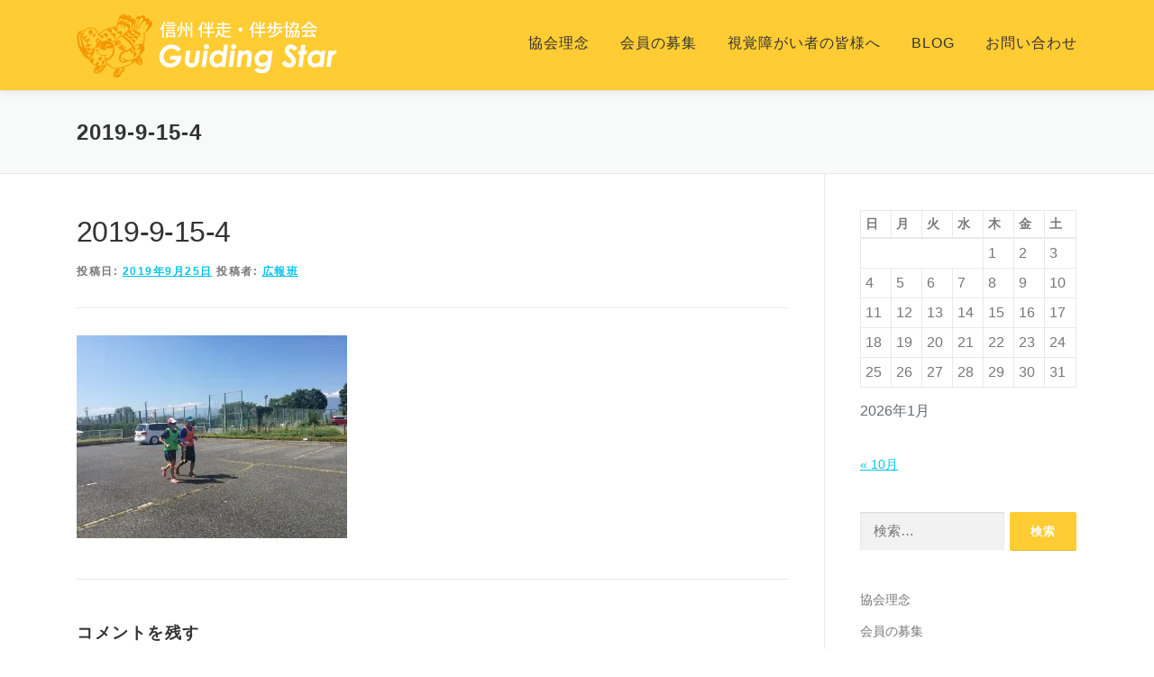

--- FILE ---
content_type: text/html; charset=UTF-8
request_url: https://www.banso-banpo.com/blog/teireikai2019-9/2019-9-15-4/
body_size: 54875
content:
<!DOCTYPE html><html dir="ltr" lang="ja" prefix="og: https://ogp.me/ns#"><head><meta charset="UTF-8"><meta name="viewport" content="width=device-width, initial-scale=1"><link rel="profile" href="http://gmpg.org/xfn/11"><title>2019-9-15-4 | 信州 伴走・伴歩協会 Guiding Star</title><meta name="robots" content="max-image-preview:large" /><link rel="canonical" href="https://www.banso-banpo.com/blog/teireikai2019-9/2019-9-15-4/" /><meta name="generator" content="All in One SEO (AIOSEO) 4.7.2" /><meta property="og:locale" content="ja_JP" /><meta property="og:site_name" content="信州 伴走・伴歩協会 Guiding Star | 伴走・伴歩者と視覚障がい者の健康推進を図り、伴に歩く人々の育成と視覚障がい者に運動の機会を提供するイベントを企画します。" /><meta property="og:type" content="article" /><meta property="og:title" content="2019-9-15-4 | 信州 伴走・伴歩協会 Guiding Star" /><meta property="og:url" content="https://www.banso-banpo.com/blog/teireikai2019-9/2019-9-15-4/" /><meta property="og:image" content="https://i0.wp.com/www.banso-banpo.com/wp-content/uploads/2018/09/top_01.png?fit=289%2C72&#038;ssl=1" /><meta property="og:image:secure_url" content="https://i0.wp.com/www.banso-banpo.com/wp-content/uploads/2018/09/top_01.png?fit=289%2C72&#038;ssl=1" /><meta property="article:published_time" content="2019-09-25T06:33:42+00:00" /><meta property="article:modified_time" content="2019-09-25T06:33:42+00:00" /><meta name="twitter:card" content="summary" /><meta name="twitter:title" content="2019-9-15-4 | 信州 伴走・伴歩協会 Guiding Star" /><meta name="twitter:image" content="https://i0.wp.com/www.banso-banpo.com/wp-content/uploads/2018/09/top_01.png?fit=289%2C72&amp;ssl=1" /><meta name="google" content="nositelinkssearchbox" /> <script type="application/ld+json" class="aioseo-schema">{"@context":"https:\/\/schema.org","@graph":[{"@type":"BreadcrumbList","@id":"https:\/\/www.banso-banpo.com\/blog\/teireikai2019-9\/2019-9-15-4\/#breadcrumblist","itemListElement":[{"@type":"ListItem","@id":"https:\/\/www.banso-banpo.com\/#listItem","position":1,"name":"\u5bb6","item":"https:\/\/www.banso-banpo.com\/","nextItem":"https:\/\/www.banso-banpo.com\/blog\/teireikai2019-9\/2019-9-15-4\/#listItem"},{"@type":"ListItem","@id":"https:\/\/www.banso-banpo.com\/blog\/teireikai2019-9\/2019-9-15-4\/#listItem","position":2,"name":"2019-9-15-4","previousItem":"https:\/\/www.banso-banpo.com\/#listItem"}]},{"@type":"ItemPage","@id":"https:\/\/www.banso-banpo.com\/blog\/teireikai2019-9\/2019-9-15-4\/#itempage","url":"https:\/\/www.banso-banpo.com\/blog\/teireikai2019-9\/2019-9-15-4\/","name":"2019-9-15-4 | \u4fe1\u5dde \u4f34\u8d70\u30fb\u4f34\u6b69\u5354\u4f1a Guiding Star","inLanguage":"ja","isPartOf":{"@id":"https:\/\/www.banso-banpo.com\/#website"},"breadcrumb":{"@id":"https:\/\/www.banso-banpo.com\/blog\/teireikai2019-9\/2019-9-15-4\/#breadcrumblist"},"author":{"@id":"https:\/\/www.banso-banpo.com\/blog\/author\/shinshu-banso-banpo\/#author"},"creator":{"@id":"https:\/\/www.banso-banpo.com\/blog\/author\/shinshu-banso-banpo\/#author"},"datePublished":"2019-09-25T15:33:42+09:00","dateModified":"2019-09-25T15:33:42+09:00"},{"@type":"Organization","@id":"https:\/\/www.banso-banpo.com\/#organization","name":"\u4fe1\u5dde \u4f34\u8d70\u30fb\u4f34\u6b69\u5354\u4f1a","description":"\u4f34\u8d70\u30fb\u4f34\u6b69\u8005\u3068\u8996\u899a\u969c\u304c\u3044\u8005\u306e\u5065\u5eb7\u63a8\u9032\u3092\u56f3\u308a\u3001\u4f34\u306b\u6b69\u304f\u4eba\u3005\u306e\u80b2\u6210\u3068\u8996\u899a\u969c\u304c\u3044\u8005\u306b\u904b\u52d5\u306e\u6a5f\u4f1a\u3092\u63d0\u4f9b\u3059\u308b\u30a4\u30d9\u30f3\u30c8\u3092\u4f01\u753b\u3057\u307e\u3059\u3002","url":"https:\/\/www.banso-banpo.com\/","logo":{"@type":"ImageObject","url":"https:\/\/i0.wp.com\/www.banso-banpo.com\/wp-content\/uploads\/2018\/09\/top_01.png?fit=289%2C72&ssl=1","@id":"https:\/\/www.banso-banpo.com\/blog\/teireikai2019-9\/2019-9-15-4\/#organizationLogo","width":289,"height":72},"image":{"@id":"https:\/\/www.banso-banpo.com\/blog\/teireikai2019-9\/2019-9-15-4\/#organizationLogo"}},{"@type":"Person","@id":"https:\/\/www.banso-banpo.com\/blog\/author\/shinshu-banso-banpo\/#author","url":"https:\/\/www.banso-banpo.com\/blog\/author\/shinshu-banso-banpo\/","name":"\u5e83\u5831\u73ed","image":{"@type":"ImageObject","@id":"https:\/\/www.banso-banpo.com\/blog\/teireikai2019-9\/2019-9-15-4\/#authorImage","url":"https:\/\/secure.gravatar.com\/avatar\/0216bbffd3a3fd11da495c5a69d86d9f573f76c40403c55276f19f2e55ded05e?s=96&d=mm&r=g","width":96,"height":96,"caption":"\u5e83\u5831\u73ed"}},{"@type":"WebSite","@id":"https:\/\/www.banso-banpo.com\/#website","url":"https:\/\/www.banso-banpo.com\/","name":"\u4fe1\u5dde \u4f34\u8d70\u30fb\u4f34\u6b69\u5354\u4f1a Guiding Star","description":"\u4f34\u8d70\u30fb\u4f34\u6b69\u8005\u3068\u8996\u899a\u969c\u304c\u3044\u8005\u306e\u5065\u5eb7\u63a8\u9032\u3092\u56f3\u308a\u3001\u4f34\u306b\u6b69\u304f\u4eba\u3005\u306e\u80b2\u6210\u3068\u8996\u899a\u969c\u304c\u3044\u8005\u306b\u904b\u52d5\u306e\u6a5f\u4f1a\u3092\u63d0\u4f9b\u3059\u308b\u30a4\u30d9\u30f3\u30c8\u3092\u4f01\u753b\u3057\u307e\u3059\u3002","inLanguage":"ja","publisher":{"@id":"https:\/\/www.banso-banpo.com\/#organization"}}]}</script> <link rel='dns-prefetch' href='//webfonts.sakura.ne.jp' /><link rel='dns-prefetch' href='//static.addtoany.com' /><link rel='dns-prefetch' href='//stats.wp.com' /><link rel='dns-prefetch' href='//c0.wp.com' /><link rel='dns-prefetch' href='//i0.wp.com' /><link rel="alternate" type="application/rss+xml" title="信州 伴走・伴歩協会 Guiding Star &raquo; フィード" href="https://www.banso-banpo.com/feed/" /><link rel="alternate" type="application/rss+xml" title="信州 伴走・伴歩協会 Guiding Star &raquo; コメントフィード" href="https://www.banso-banpo.com/comments/feed/" /><link rel="alternate" type="application/rss+xml" title="信州 伴走・伴歩協会 Guiding Star &raquo; 2019-9-15-4 のコメントのフィード" href="https://www.banso-banpo.com/blog/teireikai2019-9/2019-9-15-4/feed/" /><link rel="alternate" title="oEmbed (JSON)" type="application/json+oembed" href="https://www.banso-banpo.com/wp-json/oembed/1.0/embed?url=https%3A%2F%2Fwww.banso-banpo.com%2Fblog%2Fteireikai2019-9%2F2019-9-15-4%2F" /><link rel="alternate" title="oEmbed (XML)" type="text/xml+oembed" href="https://www.banso-banpo.com/wp-json/oembed/1.0/embed?url=https%3A%2F%2Fwww.banso-banpo.com%2Fblog%2Fteireikai2019-9%2F2019-9-15-4%2F&#038;format=xml" /><style id='wp-img-auto-sizes-contain-inline-css' type='text/css'>img:is([sizes=auto i],[sizes^="auto," i]){contain-intrinsic-size:3000px 1500px}
/*# sourceURL=wp-img-auto-sizes-contain-inline-css */</style><style id='wp-emoji-styles-inline-css' type='text/css'>img.wp-smiley, img.emoji {
		display: inline !important;
		border: none !important;
		box-shadow: none !important;
		height: 1em !important;
		width: 1em !important;
		margin: 0 0.07em !important;
		vertical-align: -0.1em !important;
		background: none !important;
		padding: 0 !important;
	}
/*# sourceURL=wp-emoji-styles-inline-css */</style><style id='wp-block-library-inline-css' type='text/css'>:root{--wp-block-synced-color:#7a00df;--wp-block-synced-color--rgb:122,0,223;--wp-bound-block-color:var(--wp-block-synced-color);--wp-editor-canvas-background:#ddd;--wp-admin-theme-color:#007cba;--wp-admin-theme-color--rgb:0,124,186;--wp-admin-theme-color-darker-10:#006ba1;--wp-admin-theme-color-darker-10--rgb:0,107,160.5;--wp-admin-theme-color-darker-20:#005a87;--wp-admin-theme-color-darker-20--rgb:0,90,135;--wp-admin-border-width-focus:2px}@media (min-resolution:192dpi){:root{--wp-admin-border-width-focus:1.5px}}.wp-element-button{cursor:pointer}:root .has-very-light-gray-background-color{background-color:#eee}:root .has-very-dark-gray-background-color{background-color:#313131}:root .has-very-light-gray-color{color:#eee}:root .has-very-dark-gray-color{color:#313131}:root .has-vivid-green-cyan-to-vivid-cyan-blue-gradient-background{background:linear-gradient(135deg,#00d084,#0693e3)}:root .has-purple-crush-gradient-background{background:linear-gradient(135deg,#34e2e4,#4721fb 50%,#ab1dfe)}:root .has-hazy-dawn-gradient-background{background:linear-gradient(135deg,#faaca8,#dad0ec)}:root .has-subdued-olive-gradient-background{background:linear-gradient(135deg,#fafae1,#67a671)}:root .has-atomic-cream-gradient-background{background:linear-gradient(135deg,#fdd79a,#004a59)}:root .has-nightshade-gradient-background{background:linear-gradient(135deg,#330968,#31cdcf)}:root .has-midnight-gradient-background{background:linear-gradient(135deg,#020381,#2874fc)}:root{--wp--preset--font-size--normal:16px;--wp--preset--font-size--huge:42px}.has-regular-font-size{font-size:1em}.has-larger-font-size{font-size:2.625em}.has-normal-font-size{font-size:var(--wp--preset--font-size--normal)}.has-huge-font-size{font-size:var(--wp--preset--font-size--huge)}.has-text-align-center{text-align:center}.has-text-align-left{text-align:left}.has-text-align-right{text-align:right}.has-fit-text{white-space:nowrap!important}#end-resizable-editor-section{display:none}.aligncenter{clear:both}.items-justified-left{justify-content:flex-start}.items-justified-center{justify-content:center}.items-justified-right{justify-content:flex-end}.items-justified-space-between{justify-content:space-between}.screen-reader-text{border:0;clip-path:inset(50%);height:1px;margin:-1px;overflow:hidden;padding:0;position:absolute;width:1px;word-wrap:normal!important}.screen-reader-text:focus{background-color:#ddd;clip-path:none;color:#444;display:block;font-size:1em;height:auto;left:5px;line-height:normal;padding:15px 23px 14px;text-decoration:none;top:5px;width:auto;z-index:100000}html :where(.has-border-color){border-style:solid}html :where([style*=border-top-color]){border-top-style:solid}html :where([style*=border-right-color]){border-right-style:solid}html :where([style*=border-bottom-color]){border-bottom-style:solid}html :where([style*=border-left-color]){border-left-style:solid}html :where([style*=border-width]){border-style:solid}html :where([style*=border-top-width]){border-top-style:solid}html :where([style*=border-right-width]){border-right-style:solid}html :where([style*=border-bottom-width]){border-bottom-style:solid}html :where([style*=border-left-width]){border-left-style:solid}html :where(img[class*=wp-image-]){height:auto;max-width:100%}:where(figure){margin:0 0 1em}html :where(.is-position-sticky){--wp-admin--admin-bar--position-offset:var(--wp-admin--admin-bar--height,0px)}@media screen and (max-width:600px){html :where(.is-position-sticky){--wp-admin--admin-bar--position-offset:0px}}

/*# sourceURL=wp-block-library-inline-css */</style><style id='global-styles-inline-css' type='text/css'>:root{--wp--preset--aspect-ratio--square: 1;--wp--preset--aspect-ratio--4-3: 4/3;--wp--preset--aspect-ratio--3-4: 3/4;--wp--preset--aspect-ratio--3-2: 3/2;--wp--preset--aspect-ratio--2-3: 2/3;--wp--preset--aspect-ratio--16-9: 16/9;--wp--preset--aspect-ratio--9-16: 9/16;--wp--preset--color--black: #000000;--wp--preset--color--cyan-bluish-gray: #abb8c3;--wp--preset--color--white: #ffffff;--wp--preset--color--pale-pink: #f78da7;--wp--preset--color--vivid-red: #cf2e2e;--wp--preset--color--luminous-vivid-orange: #ff6900;--wp--preset--color--luminous-vivid-amber: #fcb900;--wp--preset--color--light-green-cyan: #7bdcb5;--wp--preset--color--vivid-green-cyan: #00d084;--wp--preset--color--pale-cyan-blue: #8ed1fc;--wp--preset--color--vivid-cyan-blue: #0693e3;--wp--preset--color--vivid-purple: #9b51e0;--wp--preset--gradient--vivid-cyan-blue-to-vivid-purple: linear-gradient(135deg,rgb(6,147,227) 0%,rgb(155,81,224) 100%);--wp--preset--gradient--light-green-cyan-to-vivid-green-cyan: linear-gradient(135deg,rgb(122,220,180) 0%,rgb(0,208,130) 100%);--wp--preset--gradient--luminous-vivid-amber-to-luminous-vivid-orange: linear-gradient(135deg,rgb(252,185,0) 0%,rgb(255,105,0) 100%);--wp--preset--gradient--luminous-vivid-orange-to-vivid-red: linear-gradient(135deg,rgb(255,105,0) 0%,rgb(207,46,46) 100%);--wp--preset--gradient--very-light-gray-to-cyan-bluish-gray: linear-gradient(135deg,rgb(238,238,238) 0%,rgb(169,184,195) 100%);--wp--preset--gradient--cool-to-warm-spectrum: linear-gradient(135deg,rgb(74,234,220) 0%,rgb(151,120,209) 20%,rgb(207,42,186) 40%,rgb(238,44,130) 60%,rgb(251,105,98) 80%,rgb(254,248,76) 100%);--wp--preset--gradient--blush-light-purple: linear-gradient(135deg,rgb(255,206,236) 0%,rgb(152,150,240) 100%);--wp--preset--gradient--blush-bordeaux: linear-gradient(135deg,rgb(254,205,165) 0%,rgb(254,45,45) 50%,rgb(107,0,62) 100%);--wp--preset--gradient--luminous-dusk: linear-gradient(135deg,rgb(255,203,112) 0%,rgb(199,81,192) 50%,rgb(65,88,208) 100%);--wp--preset--gradient--pale-ocean: linear-gradient(135deg,rgb(255,245,203) 0%,rgb(182,227,212) 50%,rgb(51,167,181) 100%);--wp--preset--gradient--electric-grass: linear-gradient(135deg,rgb(202,248,128) 0%,rgb(113,206,126) 100%);--wp--preset--gradient--midnight: linear-gradient(135deg,rgb(2,3,129) 0%,rgb(40,116,252) 100%);--wp--preset--font-size--small: 13px;--wp--preset--font-size--medium: 20px;--wp--preset--font-size--large: 36px;--wp--preset--font-size--x-large: 42px;--wp--preset--spacing--20: 0.44rem;--wp--preset--spacing--30: 0.67rem;--wp--preset--spacing--40: 1rem;--wp--preset--spacing--50: 1.5rem;--wp--preset--spacing--60: 2.25rem;--wp--preset--spacing--70: 3.38rem;--wp--preset--spacing--80: 5.06rem;--wp--preset--shadow--natural: 6px 6px 9px rgba(0, 0, 0, 0.2);--wp--preset--shadow--deep: 12px 12px 50px rgba(0, 0, 0, 0.4);--wp--preset--shadow--sharp: 6px 6px 0px rgba(0, 0, 0, 0.2);--wp--preset--shadow--outlined: 6px 6px 0px -3px rgb(255, 255, 255), 6px 6px rgb(0, 0, 0);--wp--preset--shadow--crisp: 6px 6px 0px rgb(0, 0, 0);}:where(.is-layout-flex){gap: 0.5em;}:where(.is-layout-grid){gap: 0.5em;}body .is-layout-flex{display: flex;}.is-layout-flex{flex-wrap: wrap;align-items: center;}.is-layout-flex > :is(*, div){margin: 0;}body .is-layout-grid{display: grid;}.is-layout-grid > :is(*, div){margin: 0;}:where(.wp-block-columns.is-layout-flex){gap: 2em;}:where(.wp-block-columns.is-layout-grid){gap: 2em;}:where(.wp-block-post-template.is-layout-flex){gap: 1.25em;}:where(.wp-block-post-template.is-layout-grid){gap: 1.25em;}.has-black-color{color: var(--wp--preset--color--black) !important;}.has-cyan-bluish-gray-color{color: var(--wp--preset--color--cyan-bluish-gray) !important;}.has-white-color{color: var(--wp--preset--color--white) !important;}.has-pale-pink-color{color: var(--wp--preset--color--pale-pink) !important;}.has-vivid-red-color{color: var(--wp--preset--color--vivid-red) !important;}.has-luminous-vivid-orange-color{color: var(--wp--preset--color--luminous-vivid-orange) !important;}.has-luminous-vivid-amber-color{color: var(--wp--preset--color--luminous-vivid-amber) !important;}.has-light-green-cyan-color{color: var(--wp--preset--color--light-green-cyan) !important;}.has-vivid-green-cyan-color{color: var(--wp--preset--color--vivid-green-cyan) !important;}.has-pale-cyan-blue-color{color: var(--wp--preset--color--pale-cyan-blue) !important;}.has-vivid-cyan-blue-color{color: var(--wp--preset--color--vivid-cyan-blue) !important;}.has-vivid-purple-color{color: var(--wp--preset--color--vivid-purple) !important;}.has-black-background-color{background-color: var(--wp--preset--color--black) !important;}.has-cyan-bluish-gray-background-color{background-color: var(--wp--preset--color--cyan-bluish-gray) !important;}.has-white-background-color{background-color: var(--wp--preset--color--white) !important;}.has-pale-pink-background-color{background-color: var(--wp--preset--color--pale-pink) !important;}.has-vivid-red-background-color{background-color: var(--wp--preset--color--vivid-red) !important;}.has-luminous-vivid-orange-background-color{background-color: var(--wp--preset--color--luminous-vivid-orange) !important;}.has-luminous-vivid-amber-background-color{background-color: var(--wp--preset--color--luminous-vivid-amber) !important;}.has-light-green-cyan-background-color{background-color: var(--wp--preset--color--light-green-cyan) !important;}.has-vivid-green-cyan-background-color{background-color: var(--wp--preset--color--vivid-green-cyan) !important;}.has-pale-cyan-blue-background-color{background-color: var(--wp--preset--color--pale-cyan-blue) !important;}.has-vivid-cyan-blue-background-color{background-color: var(--wp--preset--color--vivid-cyan-blue) !important;}.has-vivid-purple-background-color{background-color: var(--wp--preset--color--vivid-purple) !important;}.has-black-border-color{border-color: var(--wp--preset--color--black) !important;}.has-cyan-bluish-gray-border-color{border-color: var(--wp--preset--color--cyan-bluish-gray) !important;}.has-white-border-color{border-color: var(--wp--preset--color--white) !important;}.has-pale-pink-border-color{border-color: var(--wp--preset--color--pale-pink) !important;}.has-vivid-red-border-color{border-color: var(--wp--preset--color--vivid-red) !important;}.has-luminous-vivid-orange-border-color{border-color: var(--wp--preset--color--luminous-vivid-orange) !important;}.has-luminous-vivid-amber-border-color{border-color: var(--wp--preset--color--luminous-vivid-amber) !important;}.has-light-green-cyan-border-color{border-color: var(--wp--preset--color--light-green-cyan) !important;}.has-vivid-green-cyan-border-color{border-color: var(--wp--preset--color--vivid-green-cyan) !important;}.has-pale-cyan-blue-border-color{border-color: var(--wp--preset--color--pale-cyan-blue) !important;}.has-vivid-cyan-blue-border-color{border-color: var(--wp--preset--color--vivid-cyan-blue) !important;}.has-vivid-purple-border-color{border-color: var(--wp--preset--color--vivid-purple) !important;}.has-vivid-cyan-blue-to-vivid-purple-gradient-background{background: var(--wp--preset--gradient--vivid-cyan-blue-to-vivid-purple) !important;}.has-light-green-cyan-to-vivid-green-cyan-gradient-background{background: var(--wp--preset--gradient--light-green-cyan-to-vivid-green-cyan) !important;}.has-luminous-vivid-amber-to-luminous-vivid-orange-gradient-background{background: var(--wp--preset--gradient--luminous-vivid-amber-to-luminous-vivid-orange) !important;}.has-luminous-vivid-orange-to-vivid-red-gradient-background{background: var(--wp--preset--gradient--luminous-vivid-orange-to-vivid-red) !important;}.has-very-light-gray-to-cyan-bluish-gray-gradient-background{background: var(--wp--preset--gradient--very-light-gray-to-cyan-bluish-gray) !important;}.has-cool-to-warm-spectrum-gradient-background{background: var(--wp--preset--gradient--cool-to-warm-spectrum) !important;}.has-blush-light-purple-gradient-background{background: var(--wp--preset--gradient--blush-light-purple) !important;}.has-blush-bordeaux-gradient-background{background: var(--wp--preset--gradient--blush-bordeaux) !important;}.has-luminous-dusk-gradient-background{background: var(--wp--preset--gradient--luminous-dusk) !important;}.has-pale-ocean-gradient-background{background: var(--wp--preset--gradient--pale-ocean) !important;}.has-electric-grass-gradient-background{background: var(--wp--preset--gradient--electric-grass) !important;}.has-midnight-gradient-background{background: var(--wp--preset--gradient--midnight) !important;}.has-small-font-size{font-size: var(--wp--preset--font-size--small) !important;}.has-medium-font-size{font-size: var(--wp--preset--font-size--medium) !important;}.has-large-font-size{font-size: var(--wp--preset--font-size--large) !important;}.has-x-large-font-size{font-size: var(--wp--preset--font-size--x-large) !important;}
/*# sourceURL=global-styles-inline-css */</style><style id='classic-theme-styles-inline-css' type='text/css'>/*! This file is auto-generated */
.wp-block-button__link{color:#fff;background-color:#32373c;border-radius:9999px;box-shadow:none;text-decoration:none;padding:calc(.667em + 2px) calc(1.333em + 2px);font-size:1.125em}.wp-block-file__button{background:#32373c;color:#fff;text-decoration:none}
/*# sourceURL=/wp-includes/css/classic-themes.min.css */</style><link rel='stylesheet' id='bbp-default-css' href='https://www.banso-banpo.com/wp-content/plugins/bbpress/templates/default/css/bbpress.min.css?ver=2.6.11' type='text/css' media='all' /><link rel='stylesheet' id='contact-form-7-css' href='https://www.banso-banpo.com/wp-content/cache/autoptimize/autoptimize_single_3fd2afa98866679439097f4ab102fe0a.php?ver=5.9.8' type='text/css' media='all' /><link rel='stylesheet' id='parent-style-css' href='https://www.banso-banpo.com/wp-content/cache/autoptimize/autoptimize_single_0917c50152dea5c2a73bbbb7699aafad.php?ver=6.9' type='text/css' media='all' /><link rel='stylesheet' id='child-style-css' href='https://www.banso-banpo.com/wp-content/cache/autoptimize/autoptimize_single_e3e5105bd43eefacbde96e444683074e.php?ver=6.9' type='text/css' media='all' /><link rel='stylesheet' id='onepress-animate-css' href='https://www.banso-banpo.com/wp-content/themes/onepress/assets/css/animate.min.css?ver=2.3.10' type='text/css' media='all' /><link rel='stylesheet' id='onepress-fa-css' href='https://www.banso-banpo.com/wp-content/themes/onepress/assets/fontawesome-v6/css/all.min.css?ver=6.5.1' type='text/css' media='all' /><link rel='stylesheet' id='onepress-fa-shims-css' href='https://www.banso-banpo.com/wp-content/themes/onepress/assets/fontawesome-v6/css/v4-shims.min.css?ver=6.5.1' type='text/css' media='all' /><link rel='stylesheet' id='onepress-bootstrap-css' href='https://www.banso-banpo.com/wp-content/themes/onepress/assets/css/bootstrap.min.css?ver=2.3.10' type='text/css' media='all' /><link rel='stylesheet' id='onepress-style-css' href='https://www.banso-banpo.com/wp-content/cache/autoptimize/autoptimize_single_0917c50152dea5c2a73bbbb7699aafad.php?ver=6.9' type='text/css' media='all' /><style id='onepress-style-inline-css' type='text/css'>#main .video-section section.hero-slideshow-wrapper{background:transparent}.hero-slideshow-wrapper:after{position:absolute;top:0px;left:0px;width:100%;height:100%;background-color:rgba(0,0,0,0.3);display:block;content:""}#parallax-hero .jarallax-container .parallax-bg:before{background-color:rgba(0,0,0,0.3)}.body-desktop .parallax-hero .hero-slideshow-wrapper:after{display:none!important}#parallax-hero>.parallax-bg::before{background-color:rgba(0,0,0,0.3);opacity:1}.body-desktop .parallax-hero .hero-slideshow-wrapper:after{display:none!important}a,.screen-reader-text:hover,.screen-reader-text:active,.screen-reader-text:focus,.header-social a,.onepress-menu a:hover,.onepress-menu ul li a:hover,.onepress-menu li.onepress-current-item>a,.onepress-menu ul li.current-menu-item>a,.onepress-menu>li a.menu-actived,.onepress-menu.onepress-menu-mobile li.onepress-current-item>a,.site-footer a,.site-footer .footer-social a:hover,.site-footer .btt a:hover,.highlight,#comments .comment .comment-wrapper .comment-meta .comment-time:hover,#comments .comment .comment-wrapper .comment-meta .comment-reply-link:hover,#comments .comment .comment-wrapper .comment-meta .comment-edit-link:hover,.btn-theme-primary-outline,.sidebar .widget a:hover,.section-services .service-item .service-image i,.counter_item .counter__number,.team-member .member-thumb .member-profile a:hover,.icon-background-default{color:#ffcc33}input[type="reset"],input[type="submit"],input[type="submit"],input[type="reset"]:hover,input[type="submit"]:hover,input[type="submit"]:hover .nav-links a:hover,.btn-theme-primary,.btn-theme-primary-outline:hover,.section-testimonials .card-theme-primary,.woocommerce #respond input#submit,.woocommerce a.button,.woocommerce button.button,.woocommerce input.button,.woocommerce button.button.alt,.pirate-forms-submit-button,.pirate-forms-submit-button:hover,input[type="reset"],input[type="submit"],input[type="submit"],.pirate-forms-submit-button,.contact-form div.wpforms-container-full .wpforms-form .wpforms-submit,.contact-form div.wpforms-container-full .wpforms-form .wpforms-submit:hover,.nav-links a:hover,.nav-links a.current,.nav-links .page-numbers:hover,.nav-links .page-numbers.current{background:#ffcc33}.btn-theme-primary-outline,.btn-theme-primary-outline:hover,.pricing__item:hover,.section-testimonials .card-theme-primary,.entry-content blockquote{border-color:#ffcc33}.site-header,.is-transparent .site-header.header-fixed{background:#ffcc33;border-bottom:0px none}#page .site-branding .site-title,#page .site-branding .site-text-logo{color:#444444}.site-footer .footer-connect .follow-heading,.site-footer .footer-social a{color:#666666}.site-footer .site-info,.site-footer .btt a{background-color:#ffcc33}.site-footer .site-info{color:rgba(255,255,255,0.7)}.site-footer .btt a,.site-footer .site-info a{color:rgba(255,255,255,0.9)}#footer-widgets{background-color:#ffffff}.gallery-carousel .g-item{padding:0px 10px}.gallery-carousel-wrap{margin-left:-10px;margin-right:-10px}.gallery-grid .g-item,.gallery-masonry .g-item .inner{padding:10px}.gallery-grid-wrap,.gallery-masonry-wrap{margin-left:-10px;margin-right:-10px}.gallery-justified-wrap{margin-left:-20px;margin-right:-20px}
/*# sourceURL=onepress-style-inline-css */</style><link rel='stylesheet' id='onepress-gallery-lightgallery-css' href='https://www.banso-banpo.com/wp-content/cache/autoptimize/autoptimize_single_276c525e0fed9c5df9e9958cf2d5fbd5.php?ver=6.9' type='text/css' media='all' /><link rel='stylesheet' id='addtoany-css' href='https://www.banso-banpo.com/wp-content/plugins/add-to-any/addtoany.min.css?ver=1.16' type='text/css' media='all' /> <script type="text/javascript" src="https://www.banso-banpo.com/wp-includes/js/jquery/jquery.min.js?ver=3.7.1" id="jquery-core-js"></script> <script defer type="text/javascript" src="https://www.banso-banpo.com/wp-includes/js/jquery/jquery-migrate.min.js?ver=3.4.1" id="jquery-migrate-js"></script> <script defer type="text/javascript" src="//webfonts.sakura.ne.jp/js/sakurav3.js?fadein=0&amp;ver=3.1.4" id="typesquare_std-js"></script> <script defer id="addtoany-core-js-before" src="[data-uri]"></script> <script type="text/javascript" defer src="https://static.addtoany.com/menu/page.js" id="addtoany-core-js"></script> <script type="text/javascript" defer src="https://www.banso-banpo.com/wp-content/plugins/add-to-any/addtoany.min.js?ver=1.1" id="addtoany-jquery-js"></script> <link rel="https://api.w.org/" href="https://www.banso-banpo.com/wp-json/" /><link rel="alternate" title="JSON" type="application/json" href="https://www.banso-banpo.com/wp-json/wp/v2/media/1187" /><link rel="EditURI" type="application/rsd+xml" title="RSD" href="https://www.banso-banpo.com/xmlrpc.php?rsd" /><meta name="generator" content="WordPress 6.9" /><link rel='shortlink' href='https://www.banso-banpo.com/?p=1187' /><style>img#wpstats{display:none}</style><link rel="icon" href="https://i0.wp.com/www.banso-banpo.com/wp-content/uploads/2018/09/cropped-site-icon-512px-1.png?fit=32%2C32&#038;ssl=1" sizes="32x32" /><link rel="icon" href="https://i0.wp.com/www.banso-banpo.com/wp-content/uploads/2018/09/cropped-site-icon-512px-1.png?fit=192%2C192&#038;ssl=1" sizes="192x192" /><link rel="apple-touch-icon" href="https://i0.wp.com/www.banso-banpo.com/wp-content/uploads/2018/09/cropped-site-icon-512px-1.png?fit=180%2C180&#038;ssl=1" /><meta name="msapplication-TileImage" content="https://i0.wp.com/www.banso-banpo.com/wp-content/uploads/2018/09/cropped-site-icon-512px-1.png?fit=270%2C270&#038;ssl=1" /><style type="text/css" id="wp-custom-css">.site-branding .site-logo-div {
    line-height: 100px;
}
.onepress-menu a {
    font-size: 16px;
	  font-weight: 400;
	  margin-top:10px;
}
.site-footer .site-info, .site-footer .site-info a {
    color: #888888;
}

.site-footer .site-info {
background: url( "https://www.banso-banpo.com/wp-content/uploads/2018/09/footer_bg.png" ) no-repeat center;
	height:220px;
}
.site-footer {
	background: #ffcc33;
}
.section-desc p {
	text-align:left;
	font-size:1.1rem;
}

.entry-content h2 {
	font-size:20px;
}
.entry-content h3 {
	font-size:18px;
	margin-left: 1em;
}
.entry-content h4 {
	font-size:16px;
	margin-left: 2em;
}
.entry-content h5 {
	font-size:14px;
	margin-left: 3em;
}
.entry-content h3 + p, 
.entry-content h4 + ul, 
.entry-content h4 + ol {
	margin-left: 1em;
}
.entry-content h4 ~ p, 
.entry-content h5 + ul, 
.entry-content h5 + ol {
	margin-left: 2em;
}
.entry-content h5 + p {
	margin-left: 3em;
}




@media screen and (min-width: 720px) {
  .hero-content-style1 h2 {
    font-size: 60px;
    letter-spacing: 3px;
  }
}
@media screen and (min-width: 940px) {
  .hero-content-style1 h2 {
    font-size: 60px;
    letter-spacing: 4px;
  }
}
body {
	font-size:1.0rem;
}
.btt {
	margin-bottom:160px;
}
@media screen and (max-width: 576px) {
.btt {
	margin-bottom:140px;
}
}
@media screen and (max-width: 576px) {
.site-footer .site-info {
background: url( "https://www.banso-banpo.com/wp-content/uploads/2018/09/footer_bg.png" ) no-repeat right;
	height:220px;
}
}
.onepress-menu a:hover {
    color:#FD5A2A;
}
.content-area a {
    color: #03c4eb;
    text-decoration: underline;
}</style></head><body class="attachment wp-singular attachment-template-default single single-attachment postid-1187 attachmentid-1187 attachment-jpeg wp-custom-logo wp-theme-onepress wp-child-theme-onepress-child group-blog"> <script defer id="bbp-swap-no-js-body-class" src="[data-uri]"></script> <div id="page" class="hfeed site"> <a class="skip-link screen-reader-text" href="#content">コンテンツへスキップ</a><div id="header-section" class="h-on-top no-transparent"><header id="masthead" class="site-header header-contained is-sticky no-scroll no-t h-on-top" role="banner"><div class="container"><div class="site-branding"><div class="site-brand-inner has-logo-img no-desc"><div class="site-logo-div"><a href="https://www.banso-banpo.com/" class="custom-logo-link  no-t-logo" rel="home"><img width="289" height="72" src="https://i0.wp.com/www.banso-banpo.com/wp-content/uploads/2018/09/top_01.png?fit=289%2C72&amp;ssl=1" class="custom-logo" alt="信州 伴走・伴歩協会 Guiding Star" /></a></div></div></div><div class="header-right-wrapper"> <a href="#0" id="nav-toggle">メニュー<span></span></a><nav id="site-navigation" class="main-navigation" role="navigation"><ul class="onepress-menu"><li id="menu-item-930" class="menu-item menu-item-type-post_type menu-item-object-page menu-item-930"><a href="https://www.banso-banpo.com/philosophy/">協会理念</a></li><li id="menu-item-80" class="menu-item menu-item-type-post_type menu-item-object-page menu-item-80"><a href="https://www.banso-banpo.com/member/">会員の募集</a></li><li id="menu-item-79" class="menu-item menu-item-type-post_type menu-item-object-page menu-item-79"><a href="https://www.banso-banpo.com/blind/">視覚障がい者の皆様へ</a></li><li id="menu-item-319" class="menu-item menu-item-type-taxonomy menu-item-object-category menu-item-319"><a href="https://www.banso-banpo.com/blog/category/blog/">Blog</a></li><li id="menu-item-78" class="menu-item menu-item-type-post_type menu-item-object-page menu-item-78"><a href="https://www.banso-banpo.com/%e3%81%8a%e5%95%8f%e3%81%84%e5%90%88%e3%82%8f%e3%81%9b/">お問い合わせ</a></li></ul></nav></div></div></header></div><div class="page-header"><div class="container"><h1 class="entry-title">2019-9-15-4</h1></div></div><div id="content" class="site-content"><div id="content-inside" class="container right-sidebar"><div id="primary" class="content-area"><main id="main" class="site-main" role="main"><article id="post-1187" class="post-1187 attachment type-attachment status-inherit hentry"><header class="entry-header"><h1 class="entry-title">2019-9-15-4</h1><div class="entry-meta"> <span class="posted-on">投稿日: <a href="https://www.banso-banpo.com/blog/teireikai2019-9/2019-9-15-4/" rel="bookmark"><time class="entry-date published updated" datetime="2019-09-25T15:33:42+09:00">2019年9月25日</time></a></span><span class="byline"> 投稿者: <span class="author vcard"><a  rel="author" class="url fn n" href="https://www.banso-banpo.com/blog/author/shinshu-banso-banpo/">広報班</a></span></span></div></header><div class="entry-content"><p class="attachment"><a href="https://i0.wp.com/www.banso-banpo.com/wp-content/uploads/2019/09/2019-9-15-4.jpg?ssl=1"><img fetchpriority="high" decoding="async" width="300" height="225" src="https://i0.wp.com/www.banso-banpo.com/wp-content/uploads/2019/09/2019-9-15-4.jpg?fit=300%2C225&amp;ssl=1" class="attachment-medium size-medium" alt="" srcset="https://i0.wp.com/www.banso-banpo.com/wp-content/uploads/2019/09/2019-9-15-4.jpg?w=1200&amp;ssl=1 1200w, https://i0.wp.com/www.banso-banpo.com/wp-content/uploads/2019/09/2019-9-15-4.jpg?resize=300%2C225&amp;ssl=1 300w, https://i0.wp.com/www.banso-banpo.com/wp-content/uploads/2019/09/2019-9-15-4.jpg?resize=768%2C576&amp;ssl=1 768w, https://i0.wp.com/www.banso-banpo.com/wp-content/uploads/2019/09/2019-9-15-4.jpg?resize=1024%2C768&amp;ssl=1 1024w" sizes="(max-width: 300px) 100vw, 300px" /></a></p></div></article><div id="comments" class="comments-area"><div id="respond" class="comment-respond"><h3 id="reply-title" class="comment-reply-title">コメントを残す <small><a rel="nofollow" id="cancel-comment-reply-link" href="/blog/teireikai2019-9/2019-9-15-4/#respond" style="display:none;">コメントをキャンセル</a></small></h3><form action="https://www.banso-banpo.com/wp-comments-post.php" method="post" id="commentform" class="comment-form"><p class="comment-notes"><span id="email-notes">メールアドレスが公開されることはありません。</span> <span class="required-field-message"><span class="required">※</span> が付いている欄は必須項目です</span></p><p class="comment-form-comment"><label for="comment">コメント <span class="required">※</span></label><textarea id="comment" name="comment" cols="45" rows="8" maxlength="65525" required></textarea></p><p class="comment-form-author"><label for="author">名前</label> <input id="author" name="author" type="text" value="" size="30" maxlength="245" autocomplete="name" /></p><p class="comment-form-email"><label for="email">メール</label> <input id="email" name="email" type="email" value="" size="30" maxlength="100" aria-describedby="email-notes" autocomplete="email" /></p><p class="comment-form-url"><label for="url">サイト</label> <input id="url" name="url" type="url" value="" size="30" maxlength="200" autocomplete="url" /></p><p class="form-submit"><input name="submit" type="submit" id="submit" class="submit" value="コメントを送信" /> <input type='hidden' name='comment_post_ID' value='1187' id='comment_post_ID' /> <input type='hidden' name='comment_parent' id='comment_parent' value='0' /></p><p style="display: none;"><input type="hidden" id="akismet_comment_nonce" name="akismet_comment_nonce" value="bac894d6e7" /></p><p style="display: none !important;" class="akismet-fields-container" data-prefix="ak_"><label>&#916;<textarea name="ak_hp_textarea" cols="45" rows="8" maxlength="100"></textarea></label><input type="hidden" id="ak_js_1" name="ak_js" value="223"/><script defer src="[data-uri]"></script></p></form></div></div></main></div><div id="secondary" class="widget-area sidebar" role="complementary"><aside id="calendar-3" class="widget widget_calendar"><div id="calendar_wrap" class="calendar_wrap"><table id="wp-calendar" class="wp-calendar-table"><caption>2026年1月</caption><thead><tr><th scope="col" aria-label="日曜日">日</th><th scope="col" aria-label="月曜日">月</th><th scope="col" aria-label="火曜日">火</th><th scope="col" aria-label="水曜日">水</th><th scope="col" aria-label="木曜日">木</th><th scope="col" aria-label="金曜日">金</th><th scope="col" aria-label="土曜日">土</th></tr></thead><tbody><tr><td colspan="4" class="pad">&nbsp;</td><td>1</td><td>2</td><td>3</td></tr><tr><td>4</td><td>5</td><td>6</td><td>7</td><td>8</td><td>9</td><td>10</td></tr><tr><td>11</td><td>12</td><td>13</td><td>14</td><td>15</td><td>16</td><td>17</td></tr><tr><td>18</td><td>19</td><td>20</td><td>21</td><td>22</td><td>23</td><td>24</td></tr><tr><td>25</td><td>26</td><td>27</td><td>28</td><td id="today">29</td><td>30</td><td>31</td></tr></tbody></table><nav aria-label="前と次の月" class="wp-calendar-nav"> <span class="wp-calendar-nav-prev"><a href="https://www.banso-banpo.com/blog/2024/10/">&laquo; 10月</a></span> <span class="pad">&nbsp;</span> <span class="wp-calendar-nav-next">&nbsp;</span></nav></div></aside><aside id="search-3" class="widget widget_search"><form role="search" method="get" class="search-form" action="https://www.banso-banpo.com/"> <label> <span class="screen-reader-text">検索:</span> <input type="search" class="search-field" placeholder="検索&hellip;" value="" name="s" /> </label> <input type="submit" class="search-submit" value="検索" /></form></aside><aside id="nav_menu-3" class="widget widget_nav_menu"><div class="menu-%e3%83%a1%e3%82%a4%e3%83%b3%e3%83%a1%e3%83%8b%e3%83%a5%e3%83%bc-container"><ul id="menu-%e3%83%a1%e3%82%a4%e3%83%b3%e3%83%a1%e3%83%8b%e3%83%a5%e3%83%bc-1" class="menu"><li class="menu-item menu-item-type-post_type menu-item-object-page menu-item-930"><a href="https://www.banso-banpo.com/philosophy/">協会理念</a></li><li class="menu-item menu-item-type-post_type menu-item-object-page menu-item-80"><a href="https://www.banso-banpo.com/member/">会員の募集</a></li><li class="menu-item menu-item-type-post_type menu-item-object-page menu-item-79"><a href="https://www.banso-banpo.com/blind/">視覚障がい者の皆様へ</a></li><li class="menu-item menu-item-type-taxonomy menu-item-object-category menu-item-319"><a href="https://www.banso-banpo.com/blog/category/blog/">Blog</a></li><li class="menu-item menu-item-type-post_type menu-item-object-page menu-item-78"><a href="https://www.banso-banpo.com/%e3%81%8a%e5%95%8f%e3%81%84%e5%90%88%e3%82%8f%e3%81%9b/">お問い合わせ</a></li></ul></div></aside><aside id="nav_menu-4" class="widget widget_nav_menu"><div class="menu-%e3%82%b5%e3%82%a4%e3%83%89%e3%83%a1%e3%83%8b%e3%83%a5%e3%83%bc-container"><ul id="menu-%e3%82%b5%e3%82%a4%e3%83%89%e3%83%a1%e3%83%8b%e3%83%a5%e3%83%bc" class="menu"><li id="menu-item-874" class="menu-item menu-item-type-post_type menu-item-object-page menu-item-privacy-policy menu-item-874"><a rel="privacy-policy" href="https://www.banso-banpo.com/privacypolicy/">プライバシーポリシー</a></li></ul></div></aside><aside id="archives-3" class="widget widget_archive"><h2 class="widget-title">アーカイブ</h2><ul><li><a href='https://www.banso-banpo.com/blog/2024/10/'>2024年10月</a></li><li><a href='https://www.banso-banpo.com/blog/2023/06/'>2023年6月</a></li><li><a href='https://www.banso-banpo.com/blog/2021/02/'>2021年2月</a></li><li><a href='https://www.banso-banpo.com/blog/2021/01/'>2021年1月</a></li><li><a href='https://www.banso-banpo.com/blog/2020/12/'>2020年12月</a></li><li><a href='https://www.banso-banpo.com/blog/2020/09/'>2020年9月</a></li><li><a href='https://www.banso-banpo.com/blog/2020/05/'>2020年5月</a></li><li><a href='https://www.banso-banpo.com/blog/2020/04/'>2020年4月</a></li><li><a href='https://www.banso-banpo.com/blog/2020/03/'>2020年3月</a></li><li><a href='https://www.banso-banpo.com/blog/2020/01/'>2020年1月</a></li><li><a href='https://www.banso-banpo.com/blog/2019/10/'>2019年10月</a></li><li><a href='https://www.banso-banpo.com/blog/2019/09/'>2019年9月</a></li><li><a href='https://www.banso-banpo.com/blog/2019/08/'>2019年8月</a></li><li><a href='https://www.banso-banpo.com/blog/2019/07/'>2019年7月</a></li><li><a href='https://www.banso-banpo.com/blog/2019/05/'>2019年5月</a></li><li><a href='https://www.banso-banpo.com/blog/2019/04/'>2019年4月</a></li><li><a href='https://www.banso-banpo.com/blog/2019/02/'>2019年2月</a></li><li><a href='https://www.banso-banpo.com/blog/2019/01/'>2019年1月</a></li><li><a href='https://www.banso-banpo.com/blog/2018/12/'>2018年12月</a></li><li><a href='https://www.banso-banpo.com/blog/2018/11/'>2018年11月</a></li><li><a href='https://www.banso-banpo.com/blog/2018/09/'>2018年9月</a></li><li><a href='https://www.banso-banpo.com/blog/2018/04/'>2018年4月</a></li><li><a href='https://www.banso-banpo.com/blog/2018/01/'>2018年1月</a></li><li><a href='https://www.banso-banpo.com/blog/2017/11/'>2017年11月</a></li><li><a href='https://www.banso-banpo.com/blog/2017/10/'>2017年10月</a></li><li><a href='https://www.banso-banpo.com/blog/2017/09/'>2017年9月</a></li><li><a href='https://www.banso-banpo.com/blog/2017/08/'>2017年8月</a></li><li><a href='https://www.banso-banpo.com/blog/2017/07/'>2017年7月</a></li><li><a href='https://www.banso-banpo.com/blog/2017/06/'>2017年6月</a></li><li><a href='https://www.banso-banpo.com/blog/2017/05/'>2017年5月</a></li><li><a href='https://www.banso-banpo.com/blog/2017/04/'>2017年4月</a></li><li><a href='https://www.banso-banpo.com/blog/2017/03/'>2017年3月</a></li><li><a href='https://www.banso-banpo.com/blog/2017/02/'>2017年2月</a></li></ul></aside><aside id="media_image-3" class="widget widget_media_image"><a href="https://www.banso-banpo.com/category/blog/"><img width="300" height="101" src="https://i0.wp.com/www.banso-banpo.com/wp-content/uploads/2018/09/bo_02.png?fit=300%2C101&amp;ssl=1" class="image wp-image-376  attachment-medium size-medium" alt="ブログ" style="max-width: 100%; height: auto;" decoding="async" loading="lazy" srcset="https://i0.wp.com/www.banso-banpo.com/wp-content/uploads/2018/09/bo_02.png?w=301&amp;ssl=1 301w, https://i0.wp.com/www.banso-banpo.com/wp-content/uploads/2018/09/bo_02.png?resize=300%2C101&amp;ssl=1 300w" sizes="auto, (max-width: 300px) 100vw, 300px" /></a></aside><aside id="media_image-4" class="widget widget_media_image"><a href="https://www.banso-banpo.com/member/"><img width="300" height="101" src="https://i0.wp.com/www.banso-banpo.com/wp-content/uploads/2018/09/bo_01.png?fit=300%2C101&amp;ssl=1" class="image wp-image-377  attachment-medium size-medium" alt="会員の募集" style="max-width: 100%; height: auto;" decoding="async" loading="lazy" srcset="https://i0.wp.com/www.banso-banpo.com/wp-content/uploads/2018/09/bo_01.png?w=301&amp;ssl=1 301w, https://i0.wp.com/www.banso-banpo.com/wp-content/uploads/2018/09/bo_01.png?resize=300%2C101&amp;ssl=1 300w" sizes="auto, (max-width: 300px) 100vw, 300px" /></a></aside><aside id="media_image-6" class="widget widget_media_image"><a href="https://www.banso-banpo.com/covid-19/"><img width="300" height="102" src="https://i0.wp.com/www.banso-banpo.com/wp-content/uploads/2020/09/12f0ec744d1f031fbc4758d718f0332d.png?fit=300%2C102&amp;ssl=1" class="image wp-image-1393  attachment-medium size-medium" alt="" style="max-width: 100%; height: auto;" decoding="async" loading="lazy" srcset="https://i0.wp.com/www.banso-banpo.com/wp-content/uploads/2020/09/12f0ec744d1f031fbc4758d718f0332d.png?w=1200&amp;ssl=1 1200w, https://i0.wp.com/www.banso-banpo.com/wp-content/uploads/2020/09/12f0ec744d1f031fbc4758d718f0332d.png?resize=300%2C102&amp;ssl=1 300w, https://i0.wp.com/www.banso-banpo.com/wp-content/uploads/2020/09/12f0ec744d1f031fbc4758d718f0332d.png?resize=1024%2C346&amp;ssl=1 1024w, https://i0.wp.com/www.banso-banpo.com/wp-content/uploads/2020/09/12f0ec744d1f031fbc4758d718f0332d.png?resize=768%2C260&amp;ssl=1 768w" sizes="auto, (max-width: 300px) 100vw, 300px" /></a></aside><aside id="media_image-5" class="widget widget_media_image"><a href="https://www.banso-banpo.com/tomoniikiru-2/"><img width="300" height="169" src="https://i0.wp.com/www.banso-banpo.com/wp-content/uploads/2020/02/tomoniikiru.png?fit=300%2C169&amp;ssl=1" class="image wp-image-1328  attachment-medium size-medium" alt="ともに生きる" style="max-width: 100%; height: auto;" decoding="async" loading="lazy" srcset="https://i0.wp.com/www.banso-banpo.com/wp-content/uploads/2020/02/tomoniikiru.png?w=1280&amp;ssl=1 1280w, https://i0.wp.com/www.banso-banpo.com/wp-content/uploads/2020/02/tomoniikiru.png?resize=300%2C169&amp;ssl=1 300w, https://i0.wp.com/www.banso-banpo.com/wp-content/uploads/2020/02/tomoniikiru.png?resize=1024%2C576&amp;ssl=1 1024w, https://i0.wp.com/www.banso-banpo.com/wp-content/uploads/2020/02/tomoniikiru.png?resize=768%2C432&amp;ssl=1 768w" sizes="auto, (max-width: 300px) 100vw, 300px" /></a></aside><aside id="custom_html-2" class="widget_text widget widget_custom_html"><div class="textwidget custom-html-widget"></div></aside></div></div></div><footer id="colophon" class="site-footer" role="contentinfo"><div class="site-info"><div class="container"><div class="btt"> <a class="back-to-top" href="#page" title="ページトップへ戻る"><i class="fa fa-angle-double-up wow flash" data-wow-duration="2s"></i></a></div> Copyright © <a href="https://www.banso-banpo.com/" title="信州 伴走・伴歩協会 Guiding Star" rel="home">信州 伴走・伴歩協会 Guiding Star </a>All Rights Reserved.</div></div></footer></div> <script type="speculationrules">{"prefetch":[{"source":"document","where":{"and":[{"href_matches":"/*"},{"not":{"href_matches":["/wp-*.php","/wp-admin/*","/wp-content/uploads/*","/wp-content/*","/wp-content/plugins/*","/wp-content/themes/onepress-child/*","/wp-content/themes/onepress/*","/*\\?(.+)"]}},{"not":{"selector_matches":"a[rel~=\"nofollow\"]"}},{"not":{"selector_matches":".no-prefetch, .no-prefetch a"}}]},"eagerness":"conservative"}]}</script> <script type="text/javascript" src="https://www.banso-banpo.com/wp-includes/js/dist/hooks.min.js?ver=dd5603f07f9220ed27f1" id="wp-hooks-js"></script> <script type="text/javascript" src="https://www.banso-banpo.com/wp-includes/js/dist/i18n.min.js?ver=c26c3dc7bed366793375" id="wp-i18n-js"></script> <script defer id="wp-i18n-js-after" src="[data-uri]"></script> <script defer type="text/javascript" src="https://www.banso-banpo.com/wp-content/cache/autoptimize/autoptimize_single_efc27e253fae1b7b891fb5a40e687768.php?ver=5.9.8" id="swv-js"></script> <script defer id="contact-form-7-js-extra" src="[data-uri]"></script> <script defer id="contact-form-7-js-translations" src="[data-uri]"></script> <script defer type="text/javascript" src="https://www.banso-banpo.com/wp-content/cache/autoptimize/autoptimize_single_0b1719adf5fa7231cb1a1b54cf11a50e.php?ver=5.9.8" id="contact-form-7-js"></script> <script defer id="onepress-theme-js-extra" src="[data-uri]"></script> <script defer type="text/javascript" src="https://www.banso-banpo.com/wp-content/themes/onepress/assets/js/theme-all.min.js?ver=2.3.10" id="onepress-theme-js"></script> <script defer type="text/javascript" src="https://www.banso-banpo.com/wp-includes/js/comment-reply.min.js?ver=6.9" id="comment-reply-js" data-wp-strategy="async" fetchpriority="low"></script> <script defer type="text/javascript" src="https://stats.wp.com/e-202605.js" id="jetpack-stats-js" data-wp-strategy="defer"></script> <script type="text/javascript" id="jetpack-stats-js-after">_stq = window._stq || [];
_stq.push([ "view", JSON.parse("{\"v\":\"ext\",\"blog\":\"162530797\",\"post\":\"1187\",\"tz\":\"9\",\"srv\":\"www.banso-banpo.com\",\"j\":\"1:13.8.2\"}") ]);
_stq.push([ "clickTrackerInit", "162530797", "1187" ]);
//# sourceURL=jetpack-stats-js-after</script> <script defer type="text/javascript" src="https://www.banso-banpo.com/wp-content/cache/autoptimize/autoptimize_single_91954b488a9bfcade528d6ff5c7ce83f.php?ver=1726900180" id="akismet-frontend-js"></script> <script id="wp-emoji-settings" type="application/json">{"baseUrl":"https://s.w.org/images/core/emoji/17.0.2/72x72/","ext":".png","svgUrl":"https://s.w.org/images/core/emoji/17.0.2/svg/","svgExt":".svg","source":{"concatemoji":"https://www.banso-banpo.com/wp-includes/js/wp-emoji-release.min.js?ver=6.9"}}</script> <script type="module">/*! This file is auto-generated */
const a=JSON.parse(document.getElementById("wp-emoji-settings").textContent),o=(window._wpemojiSettings=a,"wpEmojiSettingsSupports"),s=["flag","emoji"];function i(e){try{var t={supportTests:e,timestamp:(new Date).valueOf()};sessionStorage.setItem(o,JSON.stringify(t))}catch(e){}}function c(e,t,n){e.clearRect(0,0,e.canvas.width,e.canvas.height),e.fillText(t,0,0);t=new Uint32Array(e.getImageData(0,0,e.canvas.width,e.canvas.height).data);e.clearRect(0,0,e.canvas.width,e.canvas.height),e.fillText(n,0,0);const a=new Uint32Array(e.getImageData(0,0,e.canvas.width,e.canvas.height).data);return t.every((e,t)=>e===a[t])}function p(e,t){e.clearRect(0,0,e.canvas.width,e.canvas.height),e.fillText(t,0,0);var n=e.getImageData(16,16,1,1);for(let e=0;e<n.data.length;e++)if(0!==n.data[e])return!1;return!0}function u(e,t,n,a){switch(t){case"flag":return n(e,"\ud83c\udff3\ufe0f\u200d\u26a7\ufe0f","\ud83c\udff3\ufe0f\u200b\u26a7\ufe0f")?!1:!n(e,"\ud83c\udde8\ud83c\uddf6","\ud83c\udde8\u200b\ud83c\uddf6")&&!n(e,"\ud83c\udff4\udb40\udc67\udb40\udc62\udb40\udc65\udb40\udc6e\udb40\udc67\udb40\udc7f","\ud83c\udff4\u200b\udb40\udc67\u200b\udb40\udc62\u200b\udb40\udc65\u200b\udb40\udc6e\u200b\udb40\udc67\u200b\udb40\udc7f");case"emoji":return!a(e,"\ud83e\u1fac8")}return!1}function f(e,t,n,a){let r;const o=(r="undefined"!=typeof WorkerGlobalScope&&self instanceof WorkerGlobalScope?new OffscreenCanvas(300,150):document.createElement("canvas")).getContext("2d",{willReadFrequently:!0}),s=(o.textBaseline="top",o.font="600 32px Arial",{});return e.forEach(e=>{s[e]=t(o,e,n,a)}),s}function r(e){var t=document.createElement("script");t.src=e,t.defer=!0,document.head.appendChild(t)}a.supports={everything:!0,everythingExceptFlag:!0},new Promise(t=>{let n=function(){try{var e=JSON.parse(sessionStorage.getItem(o));if("object"==typeof e&&"number"==typeof e.timestamp&&(new Date).valueOf()<e.timestamp+604800&&"object"==typeof e.supportTests)return e.supportTests}catch(e){}return null}();if(!n){if("undefined"!=typeof Worker&&"undefined"!=typeof OffscreenCanvas&&"undefined"!=typeof URL&&URL.createObjectURL&&"undefined"!=typeof Blob)try{var e="postMessage("+f.toString()+"("+[JSON.stringify(s),u.toString(),c.toString(),p.toString()].join(",")+"));",a=new Blob([e],{type:"text/javascript"});const r=new Worker(URL.createObjectURL(a),{name:"wpTestEmojiSupports"});return void(r.onmessage=e=>{i(n=e.data),r.terminate(),t(n)})}catch(e){}i(n=f(s,u,c,p))}t(n)}).then(e=>{for(const n in e)a.supports[n]=e[n],a.supports.everything=a.supports.everything&&a.supports[n],"flag"!==n&&(a.supports.everythingExceptFlag=a.supports.everythingExceptFlag&&a.supports[n]);var t;a.supports.everythingExceptFlag=a.supports.everythingExceptFlag&&!a.supports.flag,a.supports.everything||((t=a.source||{}).concatemoji?r(t.concatemoji):t.wpemoji&&t.twemoji&&(r(t.twemoji),r(t.wpemoji)))});
//# sourceURL=https://www.banso-banpo.com/wp-includes/js/wp-emoji-loader.min.js</script> </body></html>

--- FILE ---
content_type: text/css; charset=utf-8
request_url: https://www.banso-banpo.com/wp-content/cache/autoptimize/autoptimize_single_e3e5105bd43eefacbde96e444683074e.php?ver=6.9
body_size: -28
content:
@import url(//www.banso-banpo.com/wp-content/themes/onepress-child/../onepress/style.css);